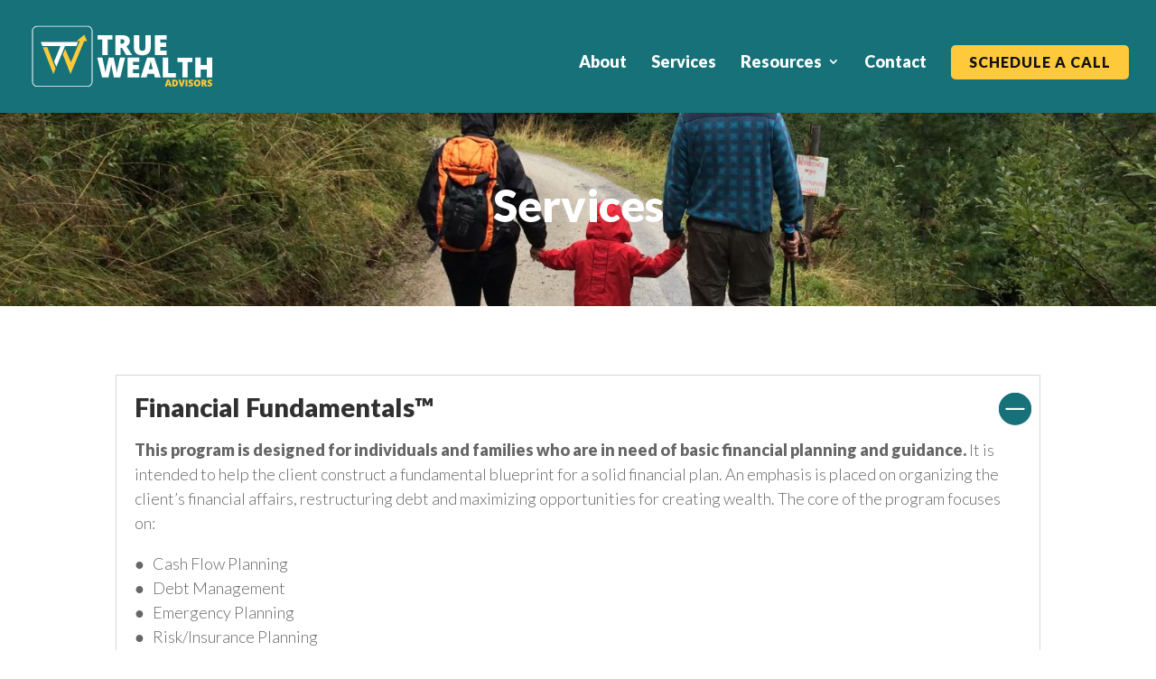

--- FILE ---
content_type: text/css
request_url: https://truewealthadvisors.ca/wp-content/et-cache/25/et-core-unified-25-1767978908821.min.css
body_size: 250
content:
body{font-weight:300!important}sup{bottom:0.4em;font-size:18px}.et-l .et-l--post .et_builder_inner_content .et_pb_row{width:100%}.et_pb_post_content a{color:#177179!important;font-weight:500;border-bottom:1px dotted}#related-posts a{border-bottom:1px dotted}h1,h2,h3,h4,h5,h6,#top-menu a,.et_pb_button,strong{font-weight:900!important}#footer-dots a{color:#FFF!important;border-bottom:1px dotted}#top-menu>li:last-child{padding-right:0!important;height:38px!important;background:#fec93b!important;padding-top:12px!important;padding-left:20px!important;padding-right:20px!important;border-radius:5px!important}#top-menu>li:last-child a{color:#111!important}#top-menu>li:last-child a{text-transform:uppercase;letter-spacing:1px;font-size:16px}.mobile_menu_bar:before{color:#fec93b!important}.page-id-425 article#post-421 img{max-width:500px}.page-id-425 article#post-421,article#post-421 a{margin-bottom:0}.page-id-425 p.post-meta{display:none}.search #main-content img{max-width:450px}.oldPost .et_pb_section_0_tb_body.et_pb_section{background-image:url('https://truewealthadvisors.ca/wp-content/uploads/2021/03/blog_post_header.jpg')!important}@media screen and (max-width:980px){.et-last-child>div>div{display:block;float:none!important}.et_pb_row.et_pb_row_1{display:flex;flex-direction:column-reverse}}

--- FILE ---
content_type: image/svg+xml
request_url: https://truewealthadvisors.ca/wp-content/uploads/2021/01/main-logo-white-colour.svg
body_size: 1829
content:
<?xml version="1.0" encoding="UTF-8"?> <!-- Generator: Adobe Illustrator 25.1.0, SVG Export Plug-In . SVG Version: 6.00 Build 0) --> <svg xmlns="http://www.w3.org/2000/svg" xmlns:xlink="http://www.w3.org/1999/xlink" version="1.1" id="Layer_1" x="0px" y="0px" viewBox="0 0 1080 369.4" style="enable-background:new 0 0 1080 369.4;" xml:space="preserve"> <style type="text/css"> .st0{fill:#FFFFFF;} .st1{fill:#FFCA3A;} </style> <g> <path class="st0" d="M452.4,175.8h-31.7V84.4H392V58.5H481v25.9h-28.6V175.8z"></path> <path class="st0" d="M529.5,133.1v42.7h-31.7V58.5h38.5c31.9,0,47.8,11.6,47.8,34.7c0,13.6-6.6,24.1-19.9,31.5l34.2,51.1h-36 l-24.9-42.7L529.5,133.1z M529.5,109.3h5.9c11.1,0,16.6-4.9,16.6-14.7c0-8.1-5.4-12.1-16.3-12.1h-6.3V109.3z"></path> <path class="st0" d="M708.8,58.5v70.6c0,15.4-4.3,27.3-13,35.7c-8.7,8.4-21.2,12.6-37.6,12.6c-16,0-28.3-4.1-36.9-12.3 c-8.6-8.2-12.9-20-12.9-35.3V58.5h31.9v68.9c0,8.3,1.6,14.3,4.7,18.1c3.1,3.7,7.7,5.6,13.7,5.6c6.5,0,11.2-1.9,14.1-5.6 c2.9-3.7,4.4-9.8,4.4-18.3V58.5H708.8z"></path> <path class="st0" d="M803.1,175.8h-69.7V58.5h69.7v25.4h-38v18.5h35.2v25.4h-35.2V150h38L803.1,175.8z"></path> <path class="st0" d="M527.4,308.7h-37.5l-11.2-51.1c-0.5-2.1-1.4-6.4-2.5-12.8c-1.2-6.4-2-11.7-2.5-16c-0.4,3.5-1.1,7.8-2.1,13 c-1,5.2-1.9,9.9-2.8,14.2c-0.9,4.3-4.8,21.9-11.7,52.7h-37.5l-29.1-117.4H421l12.8,58.8c2.9,13,4.9,23.4,5.9,31.1 c0.7-5.5,1.9-12.9,3.7-22.3c1.8-9.4,3.5-17.1,5-23.3l10.4-44.4h29.4l10,44.4c1.7,7.1,3.4,15.3,5.2,24.6c1.8,9.3,2.9,16.3,3.5,20.9 c0.7-5.9,2.6-16.2,5.7-30.9l13-59h30.6L527.4,308.7z"></path> <path class="st0" d="M641.1,308.7h-69.7V191.3h69.7v25.4h-38v18.5h35.2v25.5h-35.2v22.2h38V308.7z"></path> <path class="st0" d="M733.7,308.7l-5.8-22h-38.1l-5.9,22H649l38.3-117.8h42.3l38.8,117.8H733.7z M721.3,260.7l-5.1-19.3 c-1.2-4.3-2.6-9.8-4.3-16.6c-1.7-6.8-2.8-11.7-3.3-14.6c-0.5,2.7-1.4,7.2-2.8,13.5c-1.4,6.3-4.6,18.6-9.5,37H721.3z"></path> <path class="st0" d="M781.1,308.7V191.3h31.7v91.8H858v25.6H781.1z"></path> <path class="st0" d="M928.5,308.7h-31.7v-91.4h-28.7v-25.9h88.9v25.9h-28.6L928.5,308.7z"></path> <path class="st0" d="M1074.5,308.7h-31.9v-47.8h-36.8v47.8h-31.9V191.3h31.9v43.5h36.8v-43.5h31.8V308.7z"></path> <path class="st1" d="M821.2,361.1l-1.9-7.4h-12.8l-2,7.4h-11.7l12.9-39.6h14.2l13,39.6H821.2z M817,345l-1.7-6.5 c-0.4-1.4-0.9-3.3-1.4-5.6c-0.5-2.3-0.9-3.9-1.1-4.9c-0.2,0.9-0.5,2.4-0.9,4.5c-0.5,2.1-1.5,6.2-3.2,12.4L817,345z"></path> <path class="st1" d="M870.6,340.6c0,6.6-1.8,11.7-5.4,15.2c-3.6,3.6-8.7,5.3-15.3,5.3h-12.8v-39.4h13.6c6.3,0,11.2,1.6,14.7,4.9 C868.9,329.8,870.6,334.5,870.6,340.6z M859.5,341c0-3.6-0.7-6.3-2.1-8c-1.4-1.8-3.6-2.6-6.5-2.6h-3.1v22.1h2.4 c3.2,0,5.6-0.9,7.1-2.8C858.7,347.7,859.5,344.8,859.5,341L859.5,341z"></path> <path class="st1" d="M899.8,321.7h11.9l-12.9,39.4h-12.5l-12.9-39.4h12l5.4,20c1.1,4.4,1.7,7.5,1.8,9.3c0.1-1.3,0.4-2.8,0.8-4.7 c0.4-1.9,0.7-3.4,1-4.5L899.8,321.7z"></path> <path class="st1" d="M916,361.1v-39.4h10.7v39.4H916z"></path> <path class="st1" d="M961,349.2c0,2.3-0.6,4.6-1.9,6.5c-1.3,2-3.2,3.5-5.4,4.4c-2.6,1.1-5.4,1.6-8.2,1.6c-2.2,0-4.4-0.1-6.6-0.6 c-1.9-0.4-3.8-1.1-5.5-1.9v-9.5c2,1,4.1,1.9,6.3,2.4c2,0.6,4,0.8,6,0.9c1.6,0,2.7-0.3,3.5-0.8c0.7-0.5,1.1-1.3,1.1-2.1 c0-0.5-0.1-1-0.4-1.4c-0.4-0.5-0.9-0.9-1.4-1.2c-0.7-0.4-2.4-1.3-5.3-2.5c-2.1-0.9-4-2-5.8-3.4c-1.2-1-2.2-2.3-2.8-3.8 c-0.7-1.6-1-3.3-0.9-5c0-3.6,1.3-6.5,4-8.5c2.6-2,6.3-3.1,10.9-3c4.3,0.1,8.6,1,12.5,2.8l-3.3,8.2c-3.7-1.7-6.9-2.5-9.5-2.5 c-1.4,0-2.4,0.2-3,0.7c-0.6,0.4-0.9,1.1-0.9,1.8c0,0.8,0.5,1.6,1.2,2.1c0.8,0.6,3,1.7,6.5,3.3c3.4,1.5,5.8,3.2,7.1,4.9 C960.3,344.3,961,346.5,961,349.2z"></path> <path class="st1" d="M1004,341.4c0,6.6-1.6,11.7-4.9,15.1c-3.3,3.5-8,5.2-14.3,5.2c-6.2,0-10.9-1.7-14.2-5.2 c-3.3-3.5-5-8.5-4.9-15.1c0-6.6,1.6-11.6,4.9-15c3.3-3.5,8.1-5.2,14.3-5.2c6.3,0,11,1.7,14.3,5.2 C1002.3,329.7,1004,334.7,1004,341.4z M976.8,341.4c0,7.6,2.7,11.4,8,11.4c2.7,0,4.7-0.9,6-2.8s2-4.7,2-8.7c0-3.9-0.7-6.8-2-8.7 c-1.3-1.9-3.3-2.8-5.9-2.8C979.5,329.8,976.8,333.7,976.8,341.4z"></path> <path class="st1" d="M1021.7,346.8v14.3h-10.7v-39.4h12.9c10.7,0,16.1,3.9,16.1,11.7c0,4.6-2.2,8.1-6.7,10.6l11.5,17.2h-12.1 l-8.4-14.3H1021.7z M1021.7,338.8h2c3.7,0,5.6-1.6,5.6-4.9c0-2.7-1.8-4.1-5.5-4.1h-2.1V338.8z"></path> <path class="st1" d="M1074.3,349.2c0,2.3-0.6,4.6-1.9,6.5c-1.3,2-3.2,3.5-5.4,4.4c-2.6,1.1-5.4,1.6-8.2,1.6c-2.2,0-4.4-0.1-6.6-0.6 c-1.9-0.4-3.8-1.1-5.6-1.9v-9.5c2,1,4.1,1.9,6.3,2.4c2,0.6,4,0.8,6,0.9c1.6,0,2.7-0.3,3.5-0.8c0.7-0.5,1.1-1.3,1.1-2.1 c0-0.5-0.1-1-0.4-1.4c-0.4-0.5-0.9-0.9-1.4-1.2c-0.7-0.4-2.4-1.3-5.2-2.5c-2.1-0.9-4-2-5.8-3.4c-1.2-1-2.2-2.3-2.8-3.8 c-0.7-1.6-1-3.3-0.9-5c0-3.6,1.3-6.5,4-8.5c2.6-2,6.3-3.1,10.9-3c4.3,0.1,8.6,1,12.5,2.8l-3.3,8.2c-3.7-1.7-6.9-2.5-9.5-2.5 c-1.4,0-2.4,0.2-3,0.7c-0.6,0.4-0.9,1.1-0.9,1.8c0,0.8,0.5,1.6,1.2,2.1c0.8,0.6,3,1.7,6.5,3.3c3.4,1.5,5.8,3.2,7.1,4.9 S1074.3,346.5,1074.3,349.2z"></path> <path class="st0" d="M331.5,363.3H33.6c-17.1,0-30.9-13.9-30.9-30.9V34.5c0-17.1,13.9-30.9,30.9-30.9h297.9 c17.1,0,30.9,13.9,30.9,30.9v297.9C362.5,349.5,348.6,363.3,331.5,363.3z M33.6,8.3C19.1,8.3,7.4,20,7.4,34.5v297.9 c0,14.5,11.7,26.2,26.2,26.2h297.9c14.5,0,26.2-11.7,26.2-26.2V34.5c0-14.5-11.7-26.2-26.2-26.2H33.6z"></path> <polygon class="st0" points="54.8,99.3 63.9,122.4 172,122.4 134,213.3 147.1,245.7 198.6,122.4 266.7,122.4 276.4,99.3 "></polygon> <polygon class="st1" points="66.7,129.5 129.2,288.6 142.8,256.1 93.2,129.5 "></polygon> <polygon class="st1" points="330.2,92.7 313.5,55.6 267.7,92.7 286.3,92.7 234.2,218.3 199.5,140.1 185.8,172.5 231.5,288.6 312.9,92.7 "></polygon> </g> </svg> 

--- FILE ---
content_type: image/svg+xml
request_url: https://truewealthadvisors.ca/wp-content/uploads/2021/01/main-logo-white-colour.svg
body_size: 1836
content:
<?xml version="1.0" encoding="UTF-8"?> <!-- Generator: Adobe Illustrator 25.1.0, SVG Export Plug-In . SVG Version: 6.00 Build 0) --> <svg xmlns="http://www.w3.org/2000/svg" xmlns:xlink="http://www.w3.org/1999/xlink" version="1.1" id="Layer_1" x="0px" y="0px" viewBox="0 0 1080 369.4" style="enable-background:new 0 0 1080 369.4;" xml:space="preserve"> <style type="text/css"> .st0{fill:#FFFFFF;} .st1{fill:#FFCA3A;} </style> <g> <path class="st0" d="M452.4,175.8h-31.7V84.4H392V58.5H481v25.9h-28.6V175.8z"></path> <path class="st0" d="M529.5,133.1v42.7h-31.7V58.5h38.5c31.9,0,47.8,11.6,47.8,34.7c0,13.6-6.6,24.1-19.9,31.5l34.2,51.1h-36 l-24.9-42.7L529.5,133.1z M529.5,109.3h5.9c11.1,0,16.6-4.9,16.6-14.7c0-8.1-5.4-12.1-16.3-12.1h-6.3V109.3z"></path> <path class="st0" d="M708.8,58.5v70.6c0,15.4-4.3,27.3-13,35.7c-8.7,8.4-21.2,12.6-37.6,12.6c-16,0-28.3-4.1-36.9-12.3 c-8.6-8.2-12.9-20-12.9-35.3V58.5h31.9v68.9c0,8.3,1.6,14.3,4.7,18.1c3.1,3.7,7.7,5.6,13.7,5.6c6.5,0,11.2-1.9,14.1-5.6 c2.9-3.7,4.4-9.8,4.4-18.3V58.5H708.8z"></path> <path class="st0" d="M803.1,175.8h-69.7V58.5h69.7v25.4h-38v18.5h35.2v25.4h-35.2V150h38L803.1,175.8z"></path> <path class="st0" d="M527.4,308.7h-37.5l-11.2-51.1c-0.5-2.1-1.4-6.4-2.5-12.8c-1.2-6.4-2-11.7-2.5-16c-0.4,3.5-1.1,7.8-2.1,13 c-1,5.2-1.9,9.9-2.8,14.2c-0.9,4.3-4.8,21.9-11.7,52.7h-37.5l-29.1-117.4H421l12.8,58.8c2.9,13,4.9,23.4,5.9,31.1 c0.7-5.5,1.9-12.9,3.7-22.3c1.8-9.4,3.5-17.1,5-23.3l10.4-44.4h29.4l10,44.4c1.7,7.1,3.4,15.3,5.2,24.6c1.8,9.3,2.9,16.3,3.5,20.9 c0.7-5.9,2.6-16.2,5.7-30.9l13-59h30.6L527.4,308.7z"></path> <path class="st0" d="M641.1,308.7h-69.7V191.3h69.7v25.4h-38v18.5h35.2v25.5h-35.2v22.2h38V308.7z"></path> <path class="st0" d="M733.7,308.7l-5.8-22h-38.1l-5.9,22H649l38.3-117.8h42.3l38.8,117.8H733.7z M721.3,260.7l-5.1-19.3 c-1.2-4.3-2.6-9.8-4.3-16.6c-1.7-6.8-2.8-11.7-3.3-14.6c-0.5,2.7-1.4,7.2-2.8,13.5c-1.4,6.3-4.6,18.6-9.5,37H721.3z"></path> <path class="st0" d="M781.1,308.7V191.3h31.7v91.8H858v25.6H781.1z"></path> <path class="st0" d="M928.5,308.7h-31.7v-91.4h-28.7v-25.9h88.9v25.9h-28.6L928.5,308.7z"></path> <path class="st0" d="M1074.5,308.7h-31.9v-47.8h-36.8v47.8h-31.9V191.3h31.9v43.5h36.8v-43.5h31.8V308.7z"></path> <path class="st1" d="M821.2,361.1l-1.9-7.4h-12.8l-2,7.4h-11.7l12.9-39.6h14.2l13,39.6H821.2z M817,345l-1.7-6.5 c-0.4-1.4-0.9-3.3-1.4-5.6c-0.5-2.3-0.9-3.9-1.1-4.9c-0.2,0.9-0.5,2.4-0.9,4.5c-0.5,2.1-1.5,6.2-3.2,12.4L817,345z"></path> <path class="st1" d="M870.6,340.6c0,6.6-1.8,11.7-5.4,15.2c-3.6,3.6-8.7,5.3-15.3,5.3h-12.8v-39.4h13.6c6.3,0,11.2,1.6,14.7,4.9 C868.9,329.8,870.6,334.5,870.6,340.6z M859.5,341c0-3.6-0.7-6.3-2.1-8c-1.4-1.8-3.6-2.6-6.5-2.6h-3.1v22.1h2.4 c3.2,0,5.6-0.9,7.1-2.8C858.7,347.7,859.5,344.8,859.5,341L859.5,341z"></path> <path class="st1" d="M899.8,321.7h11.9l-12.9,39.4h-12.5l-12.9-39.4h12l5.4,20c1.1,4.4,1.7,7.5,1.8,9.3c0.1-1.3,0.4-2.8,0.8-4.7 c0.4-1.9,0.7-3.4,1-4.5L899.8,321.7z"></path> <path class="st1" d="M916,361.1v-39.4h10.7v39.4H916z"></path> <path class="st1" d="M961,349.2c0,2.3-0.6,4.6-1.9,6.5c-1.3,2-3.2,3.5-5.4,4.4c-2.6,1.1-5.4,1.6-8.2,1.6c-2.2,0-4.4-0.1-6.6-0.6 c-1.9-0.4-3.8-1.1-5.5-1.9v-9.5c2,1,4.1,1.9,6.3,2.4c2,0.6,4,0.8,6,0.9c1.6,0,2.7-0.3,3.5-0.8c0.7-0.5,1.1-1.3,1.1-2.1 c0-0.5-0.1-1-0.4-1.4c-0.4-0.5-0.9-0.9-1.4-1.2c-0.7-0.4-2.4-1.3-5.3-2.5c-2.1-0.9-4-2-5.8-3.4c-1.2-1-2.2-2.3-2.8-3.8 c-0.7-1.6-1-3.3-0.9-5c0-3.6,1.3-6.5,4-8.5c2.6-2,6.3-3.1,10.9-3c4.3,0.1,8.6,1,12.5,2.8l-3.3,8.2c-3.7-1.7-6.9-2.5-9.5-2.5 c-1.4,0-2.4,0.2-3,0.7c-0.6,0.4-0.9,1.1-0.9,1.8c0,0.8,0.5,1.6,1.2,2.1c0.8,0.6,3,1.7,6.5,3.3c3.4,1.5,5.8,3.2,7.1,4.9 C960.3,344.3,961,346.5,961,349.2z"></path> <path class="st1" d="M1004,341.4c0,6.6-1.6,11.7-4.9,15.1c-3.3,3.5-8,5.2-14.3,5.2c-6.2,0-10.9-1.7-14.2-5.2 c-3.3-3.5-5-8.5-4.9-15.1c0-6.6,1.6-11.6,4.9-15c3.3-3.5,8.1-5.2,14.3-5.2c6.3,0,11,1.7,14.3,5.2 C1002.3,329.7,1004,334.7,1004,341.4z M976.8,341.4c0,7.6,2.7,11.4,8,11.4c2.7,0,4.7-0.9,6-2.8s2-4.7,2-8.7c0-3.9-0.7-6.8-2-8.7 c-1.3-1.9-3.3-2.8-5.9-2.8C979.5,329.8,976.8,333.7,976.8,341.4z"></path> <path class="st1" d="M1021.7,346.8v14.3h-10.7v-39.4h12.9c10.7,0,16.1,3.9,16.1,11.7c0,4.6-2.2,8.1-6.7,10.6l11.5,17.2h-12.1 l-8.4-14.3H1021.7z M1021.7,338.8h2c3.7,0,5.6-1.6,5.6-4.9c0-2.7-1.8-4.1-5.5-4.1h-2.1V338.8z"></path> <path class="st1" d="M1074.3,349.2c0,2.3-0.6,4.6-1.9,6.5c-1.3,2-3.2,3.5-5.4,4.4c-2.6,1.1-5.4,1.6-8.2,1.6c-2.2,0-4.4-0.1-6.6-0.6 c-1.9-0.4-3.8-1.1-5.6-1.9v-9.5c2,1,4.1,1.9,6.3,2.4c2,0.6,4,0.8,6,0.9c1.6,0,2.7-0.3,3.5-0.8c0.7-0.5,1.1-1.3,1.1-2.1 c0-0.5-0.1-1-0.4-1.4c-0.4-0.5-0.9-0.9-1.4-1.2c-0.7-0.4-2.4-1.3-5.2-2.5c-2.1-0.9-4-2-5.8-3.4c-1.2-1-2.2-2.3-2.8-3.8 c-0.7-1.6-1-3.3-0.9-5c0-3.6,1.3-6.5,4-8.5c2.6-2,6.3-3.1,10.9-3c4.3,0.1,8.6,1,12.5,2.8l-3.3,8.2c-3.7-1.7-6.9-2.5-9.5-2.5 c-1.4,0-2.4,0.2-3,0.7c-0.6,0.4-0.9,1.1-0.9,1.8c0,0.8,0.5,1.6,1.2,2.1c0.8,0.6,3,1.7,6.5,3.3c3.4,1.5,5.8,3.2,7.1,4.9 S1074.3,346.5,1074.3,349.2z"></path> <path class="st0" d="M331.5,363.3H33.6c-17.1,0-30.9-13.9-30.9-30.9V34.5c0-17.1,13.9-30.9,30.9-30.9h297.9 c17.1,0,30.9,13.9,30.9,30.9v297.9C362.5,349.5,348.6,363.3,331.5,363.3z M33.6,8.3C19.1,8.3,7.4,20,7.4,34.5v297.9 c0,14.5,11.7,26.2,26.2,26.2h297.9c14.5,0,26.2-11.7,26.2-26.2V34.5c0-14.5-11.7-26.2-26.2-26.2H33.6z"></path> <polygon class="st0" points="54.8,99.3 63.9,122.4 172,122.4 134,213.3 147.1,245.7 198.6,122.4 266.7,122.4 276.4,99.3 "></polygon> <polygon class="st1" points="66.7,129.5 129.2,288.6 142.8,256.1 93.2,129.5 "></polygon> <polygon class="st1" points="330.2,92.7 313.5,55.6 267.7,92.7 286.3,92.7 234.2,218.3 199.5,140.1 185.8,172.5 231.5,288.6 312.9,92.7 "></polygon> </g> </svg> 

--- FILE ---
content_type: image/svg+xml
request_url: https://truewealthadvisors.ca/wp-content/uploads/2021/01/main-logo-white.svg
body_size: 2519
content:
<?xml version="1.0" encoding="UTF-8"?> <!-- Generator: Adobe Illustrator 25.1.0, SVG Export Plug-In . SVG Version: 6.00 Build 0) --> <svg xmlns="http://www.w3.org/2000/svg" xmlns:xlink="http://www.w3.org/1999/xlink" version="1.1" id="Layer_1" x="0px" y="0px" viewBox="0 0 3078.3 1027" style="enable-background:new 0 0 3078.3 1027;" xml:space="preserve"> <style type="text/css"> .st0{fill:#FFFFFF;} .st1{fill:#177179;} .st2{fill:#FEC93B;} </style> <g> <path class="st0" d="M1288.3,490.6h-91.1V228h-82.3v-74.5h255.5V228h-82.1V490.6z"></path> <path class="st0" d="M1509.6,368v122.7h-91.1V153.5H1529c91.6,0,137.4,33.2,137.4,99.6c0,39.1-19,69.3-57.1,90.6l98.2,146.9h-103.4 l-71.5-122.7L1509.6,368z M1509.6,299.5h17.1c31.8,0,47.7-14.1,47.7-42.2c0-23.2-15.6-34.8-46.8-34.8h-18L1509.6,299.5 L1509.6,299.5z"></path> <path class="st0" d="M2024.8,153.5v202.9c0,44.1-12.5,78.3-37.5,102.5c-25,24.2-61,36.3-108,36.3c-46,0-81.3-11.8-106-35.3 s-37-57.3-37-101.5v-205h91.6v197.8c0,23.8,4.5,41.1,13.4,51.9s22.1,16.1,39.4,16.1c18.6,0,32.1-5.3,40.5-16s12.6-28.2,12.6-52.5 V153.5H2024.8z"></path> <path class="st0" d="M2295.7,490.6h-200.2V153.5h200.2v73.1h-109.1v53h101v73.1h-101v63.6h109.1V490.6z"></path> <path class="st0" d="M1503.6,872.3H1396l-32.3-146.9c-1.5-6.1-4-18.4-7.3-36.7s-5.7-33.6-7.3-45.9c-1.2,10-3.2,22.4-6,37.2 c-2.8,14.9-5.5,28.5-8.2,40.9c-2.7,12.5-13.9,62.9-33.6,151.3h-107.7l-83.5-337.1h87.9l36.7,169c8.3,37.4,14,67.1,17.1,89.2 c2-15.7,5.6-37,10.7-63.9s10-49.2,14.4-66.9l29.8-127.5h84.4l28.8,127.5c4.9,20.4,9.9,44,15,70.7s8.4,46.7,10.1,60 c2-17.1,7.4-46.7,16.3-88.8l37.4-169.5h87.9L1503.6,872.3z"></path> <path class="st0" d="M1830.4,872.3h-200.2V535.2h200.2v73.1h-109.1v53h101v73.2h-101v63.6h109.1V872.3z"></path> <path class="st0" d="M2096.3,872.3l-16.6-63.2h-109.5l-17,63.2h-100.1l110-338.5h121.5L2196,872.3H2096.3z M2060.8,734.5 l-14.5-55.4c-3.4-12.3-7.5-28.2-12.3-47.7s-8-33.5-9.5-42c-1.4,7.8-4.1,20.8-8.2,38.7c-4.1,18-13.1,53.4-27.2,106.3h71.7V734.5z"></path> <path class="st0" d="M2232.3,872.3V535.2h91.1v263.6h129.8v73.6h-220.9V872.3z"></path> <path class="st0" d="M2655.9,872.3h-91.1V609.7h-82.3v-74.5H2738v74.5h-82.1V872.3z"></path> <path class="st0" d="M3075.1,872.3h-91.5V734.9h-105.8v137.4h-91.6V535.2h91.6v125h105.8v-125h91.5V872.3z"></path> <path class="st0" d="M2347.5,1022.9l-5.6-21.2h-36.8l-5.7,21.2h-33.6l37-113.7h40.8l37.4,113.7H2347.5z M2335.6,976.6l-4.9-18.6 c-1.1-4.1-2.5-9.5-4.1-16s-2.7-11.3-3.2-14.1c-0.5,2.6-1.4,7-2.7,13c-1.4,6-4.4,17.9-9.1,35.7L2335.6,976.6z"></path> <path class="st0" d="M2489.4,963.9c0,18.9-5.2,33.5-15.6,43.7c-10.4,10.2-25,15.3-43.9,15.3h-36.7V909.6h39.2 c18.2,0,32.2,4.7,42.2,14C2484.6,932.9,2489.5,946.3,2489.4,963.9z M2457.7,965c0-10.4-2.1-18.1-6.2-23.1c-4.1-5-10.3-7.5-18.7-7.5 h-8.9v63.5h6.8c9.3,0,16.1-2.7,20.4-8.2S2457.6,976,2457.7,965L2457.7,965z"></path> <path class="st0" d="M2573.3,909.6h34.2l-37.1,113.3h-36l-37-113.3h34.4l15.5,57.4c3.2,12.8,5,21.6,5.3,26.7 c0.4-3.6,1.1-8.2,2.2-13.6c1.1-5.4,2-9.7,2.9-12.8L2573.3,909.6z"></path> <path class="st0" d="M2619.8,1022.9V909.6h30.8v113.3L2619.8,1022.9L2619.8,1022.9z"></path> <path class="st0" d="M2749.1,988.5c0.1,6.6-1.7,13.1-5.3,18.7c-3.8,5.6-9.2,10.1-15.4,12.7c-7.5,3.2-15.5,4.7-23.6,4.5 c-6.4,0.1-12.7-0.4-19-1.6c-5.5-1.2-10.9-3.1-15.9-5.5V990c5.8,3,11.9,5.3,18.2,7c5.7,1.6,11.5,2.4,17.4,2.5c4.5,0,7.9-0.8,10-2.4 c2-1.4,3.2-3.6,3.2-6.1c0-1.5-0.4-2.9-1.3-4.1c-1.1-1.4-2.5-2.6-4.1-3.5c-1.9-1.2-6.9-3.6-15.1-7.3c-6-2.5-11.5-5.8-16.6-9.8 c-3.5-3-6.3-6.7-8.2-10.9c-1.9-4.6-2.8-9.5-2.7-14.5c0-10.4,3.8-18.6,11.4-24.5c7.6-5.9,18-8.8,31.3-8.7 c12.4,0.2,24.6,2.9,35.9,8.2l-9.4,23.6c-10.6-4.9-19.7-7.3-27.4-7.3c-4,0-6.9,0.7-8.7,2.1c-1.7,1.2-2.7,3.1-2.7,5.2 c0.1,2.4,1.4,4.6,3.5,6c2.3,1.8,8.5,5,18.7,9.6c9.8,4.4,16.5,9.1,20.3,14.1C2747.3,974.5,2749.2,980.8,2749.1,988.5z"></path> <path class="st0" d="M2872.6,966.1c0,19-4.7,33.5-14,43.5s-23,14.9-41.1,14.9c-17.8,0-31.4-5-40.9-15s-14.2-24.5-14.2-43.5 c0-18.8,4.7-33.2,14.1-43.2c9.4-9.9,23.1-14.9,41.1-15c18,0,31.7,4.9,41,14.8C2868,932.6,2872.6,947,2872.6,966.1z M2794.7,966.1 c0,21.9,7.6,32.8,22.9,32.8c7.7,0,13.5-2.7,17.2-8c3.8-5.3,5.6-13.6,5.6-24.9c0-11.3-1.9-19.7-5.7-25.1c-3.8-5.4-9.5-8.1-17-8.2 C2802.4,933,2794.7,944,2794.7,966.1z"></path> <path class="st0" d="M2923.7,981.7v41.2h-30.6V909.6h37.1c30.8,0,46.2,11.2,46.2,33.5c0,13.1-6.4,23.3-19.2,30.4l33,49.4h-34.7 l-24-41.2H2923.7z M2923.7,958.7h5.7c10.7,0,16-4.7,16-14.2c0-7.8-5.2-11.7-15.7-11.7h-6V958.7z"></path> <path class="st0" d="M3074.6,988.5c0.1,6.6-1.7,13.1-5.4,18.7c-3.8,5.6-9.1,10.1-15.4,12.7c-7.5,3.2-15.5,4.7-23.6,4.5 c-6.4,0.1-12.8-0.4-19-1.6c-5.5-1.2-10.9-3.1-16-5.5V990c5.8,3,11.9,5.3,18.2,7c5.7,1.6,11.5,2.4,17.4,2.5c4.5,0,7.9-0.8,10-2.4 c2-1.4,3.2-3.7,3.2-6.1c0-1.5-0.4-2.9-1.3-4.1c-1.1-1.4-2.5-2.6-4.1-3.5c-1.9-1.2-6.9-3.6-15.1-7.3c-6-2.5-11.5-5.8-16.6-9.8 c-3.5-3-6.3-6.7-8.2-10.9c-1.9-4.6-2.8-9.5-2.7-14.5c0-10.4,3.8-18.6,11.4-24.5c7.6-5.9,18-8.8,31.3-8.7 c12.4,0.2,24.6,2.9,35.9,8.2l-9.4,23.6c-10.6-4.9-19.7-7.3-27.4-7.3c-4,0-6.9,0.7-8.7,2.1c-1.7,1.2-2.7,3.1-2.7,5.2 c0.1,2.4,1.4,4.6,3.4,6c2.3,1.8,8.5,5,18.7,9.6c9.8,4.4,16.6,9.1,20.4,14.1C3072.7,974.4,3074.6,980.8,3074.6,988.5z"></path> <path class="st0" d="M941.1,2.5H85.3C39.9,2.5,3.2,39.2,3.2,84.6v855.8c0,45.3,36.8,82.1,82.1,82.1h855.8 c45.3,0,82.1-36.8,82.1-82.1V84.6C1023.2,39.3,986.4,2.5,941.1,2.5z M359.9,814.5L180.2,357.7h76.3l142.3,363.5L359.9,814.5z M373.7,598.3l109-261.2H172.1l-26-66.2h636.4l-27.6,66.2H559.1L411.2,691.5L373.7,598.3z M887.6,251.9l-234,562.6L522.5,481 l39.2-92.9l99.7,224.5l149.7-360.7h-53.3l131.4-106.6l48,106.6H887.6z"></path> </g> <path class="st1" d="M1288.3-715.2h-91.1v-262.6h-82.3v-74.5h255.5v74.5h-82.1V-715.2z"></path> <path class="st1" d="M1509.6-837.8v122.7h-91.1v-337.2H1529c91.6,0,137.4,33.2,137.4,99.6c0,39.1-19,69.3-57.1,90.6l98.2,146.9 h-103.4l-71.5-122.7L1509.6-837.8z M1509.6-906.3h17.1c31.8,0,47.7-14.1,47.7-42.2c0-23.2-15.6-34.8-46.8-34.8h-18L1509.6-906.3 L1509.6-906.3z"></path> <path class="st1" d="M2024.8-1052.3v202.9c0,44.1-12.5,78.3-37.5,102.5c-25,24.2-61,36.3-108,36.3c-46,0-81.3-11.8-106-35.3 s-37-57.3-37-101.5v-205h91.6v197.8c0,23.8,4.5,41.1,13.4,51.9s22.1,16.1,39.4,16.1c18.6,0,32.1-5.3,40.5-16s12.6-28.2,12.6-52.5 v-197.2H2024.8z"></path> <path class="st1" d="M2295.7-715.2h-200.2v-337.1h200.2v73.1h-109.1v53h101v73.1h-101v63.6h109.1V-715.2z"></path> <path class="st1" d="M1503.6-333.5H1396l-32.3-146.9c-1.5-6.1-4-18.4-7.3-36.7s-5.7-33.6-7.3-45.9c-1.2,10-3.2,22.4-6,37.2 c-2.8,14.9-5.5,28.5-8.2,40.9c-2.7,12.5-13.9,62.9-33.6,151.3h-107.7l-83.5-337.1h87.9l36.7,169c8.3,37.4,14,67.1,17.1,89.2 c2-15.7,5.6-37,10.7-63.9s10-49.2,14.4-66.9l29.8-127.5h84.4l28.8,127.5c4.9,20.4,9.9,44,15,70.7s8.4,46.7,10.1,60 c2-17.1,7.4-46.7,16.3-88.8l37.4-169.5h87.9L1503.6-333.5z"></path> <path class="st1" d="M1830.4-333.5h-200.2v-337.1h200.2v73.1h-109.1v53h101v73.2h-101v63.6h109.1V-333.5z"></path> <path class="st1" d="M2096.3-333.5l-16.6-63.2h-109.5l-17,63.2h-100.1l110-338.5h121.5L2196-333.5H2096.3z M2060.8-471.3l-14.5-55.4 c-3.4-12.3-7.5-28.2-12.3-47.7s-8-33.5-9.5-42c-1.4,7.8-4.1,20.8-8.2,38.7c-4.1,18-13.1,53.4-27.2,106.3h71.7V-471.3z"></path> <path class="st1" d="M2232.3-333.5v-337.1h91.1V-407h129.8v73.6h-220.9V-333.5z"></path> <path class="st1" d="M2655.9-333.5h-91.1v-262.6h-82.3v-74.5H2738v74.5h-82.1V-333.5z"></path> <path class="st1" d="M3075.1-333.5h-91.5v-137.4h-105.8v137.4h-91.6v-337.1h91.6v125h105.8v-125h91.5V-333.5z"></path> <path class="st2" d="M2347.5-182.9l-5.6-21.2h-36.8l-5.7,21.2h-33.6l37-113.7h40.8l37.4,113.7H2347.5z M2335.6-229.2l-4.9-18.6 c-1.1-4.1-2.5-9.5-4.1-16s-2.7-11.3-3.2-14.1c-0.5,2.6-1.4,7-2.7,13c-1.4,6-4.4,17.9-9.1,35.7L2335.6-229.2z"></path> <path class="st2" d="M2489.4-241.9c0,18.9-5.2,33.5-15.6,43.7c-10.4,10.2-25,15.3-43.9,15.3h-36.7v-113.3h39.2 c18.2,0,32.2,4.7,42.2,14C2484.6-272.9,2489.5-259.5,2489.4-241.9z M2457.7-240.8c0-10.4-2.1-18.1-6.2-23.1 c-4.1-5-10.3-7.5-18.7-7.5h-8.9v63.5h6.8c9.3,0,16.1-2.7,20.4-8.2S2457.6-229.8,2457.7-240.8L2457.7-240.8z"></path> <path class="st2" d="M2573.3-296.2h34.2l-37.1,113.3h-36l-37-113.3h34.4l15.5,57.4c3.2,12.8,5,21.6,5.3,26.7 c0.4-3.6,1.1-8.2,2.2-13.6c1.1-5.4,2-9.7,2.9-12.8L2573.3-296.2z"></path> <path class="st2" d="M2619.8-182.9v-113.3h30.8v113.3L2619.8-182.9L2619.8-182.9z"></path> <path class="st2" d="M2749.1-217.3c0.1,6.6-1.7,13.1-5.3,18.7c-3.8,5.6-9.2,10.1-15.4,12.7c-7.5,3.2-15.5,4.7-23.6,4.5 c-6.4,0.1-12.7-0.4-19-1.6c-5.5-1.2-10.9-3.1-15.9-5.5v-27.3c5.8,3,11.9,5.3,18.2,7c5.7,1.6,11.5,2.4,17.4,2.5c4.5,0,7.9-0.8,10-2.4 c2-1.4,3.2-3.6,3.2-6.1c0-1.5-0.4-2.9-1.3-4.1c-1.1-1.4-2.5-2.6-4.1-3.5c-1.9-1.2-6.9-3.6-15.1-7.3c-6-2.5-11.5-5.8-16.6-9.8 c-3.5-3-6.3-6.7-8.2-10.9c-1.9-4.6-2.8-9.5-2.7-14.5c0-10.4,3.8-18.6,11.4-24.5c7.6-5.9,18-8.8,31.3-8.7c12.4,0.2,24.6,2.9,35.9,8.2 l-9.4,23.6c-10.6-4.9-19.7-7.3-27.4-7.3c-4,0-6.9,0.7-8.7,2.1c-1.7,1.2-2.7,3.1-2.7,5.2c0.1,2.4,1.4,4.6,3.5,6 c2.3,1.8,8.5,5,18.7,9.6c9.8,4.4,16.5,9.1,20.3,14.1C2747.3-231.3,2749.2-225,2749.1-217.3z"></path> <path class="st2" d="M2872.6-239.7c0,19-4.7,33.5-14,43.5s-23,14.9-41.1,14.9c-17.8,0-31.4-5-40.9-15s-14.2-24.5-14.2-43.5 c0-18.8,4.7-33.2,14.1-43.2c9.4-9.9,23.1-14.9,41.1-15c18,0,31.7,4.9,41,14.8C2868-273.2,2872.6-258.8,2872.6-239.7z M2794.7-239.7 c0,21.9,7.6,32.8,22.9,32.8c7.7,0,13.5-2.7,17.2-8c3.8-5.3,5.6-13.6,5.6-24.9c0-11.3-1.9-19.7-5.7-25.1c-3.8-5.4-9.5-8.1-17-8.2 C2802.4-272.8,2794.7-261.8,2794.7-239.7z"></path> <path class="st2" d="M2923.7-224.1v41.2h-30.6v-113.3h37.1c30.8,0,46.2,11.2,46.2,33.5c0,13.1-6.4,23.3-19.2,30.4l33,49.4h-34.7 l-24-41.2H2923.7z M2923.7-247.1h5.7c10.7,0,16-4.7,16-14.2c0-7.8-5.2-11.7-15.7-11.7h-6V-247.1z"></path> <path class="st2" d="M3074.6-217.3c0.1,6.6-1.7,13.1-5.4,18.7c-3.8,5.6-9.1,10.1-15.4,12.7c-7.5,3.2-15.5,4.7-23.6,4.5 c-6.4,0.1-12.8-0.4-19-1.6c-5.5-1.2-10.9-3.1-16-5.5v-27.3c5.8,3,11.9,5.3,18.2,7c5.7,1.6,11.5,2.4,17.4,2.5c4.5,0,7.9-0.8,10-2.4 c2-1.4,3.2-3.7,3.2-6.1c0-1.5-0.4-2.9-1.3-4.1c-1.1-1.4-2.5-2.6-4.1-3.5c-1.9-1.2-6.9-3.6-15.1-7.3c-6-2.5-11.5-5.8-16.6-9.8 c-3.5-3-6.3-6.7-8.2-10.9c-1.9-4.6-2.8-9.5-2.7-14.5c0-10.4,3.8-18.6,11.4-24.5c7.6-5.9,18-8.8,31.3-8.7c12.4,0.2,24.6,2.9,35.9,8.2 l-9.4,23.6c-10.6-4.9-19.7-7.3-27.4-7.3c-4,0-6.9,0.7-8.7,2.1c-1.7,1.2-2.7,3.1-2.7,5.2c0.1,2.4,1.4,4.6,3.4,6 c2.3,1.8,8.5,5,18.7,9.6c9.8,4.4,16.6,9.1,20.4,14.1C3072.7-231.4,3074.6-225,3074.6-217.3z"></path> <path class="st1" d="M85.3-1203.3h855.8c45.3,0,82.1,36.8,82.1,82.1v855.8c0,45.3-36.8,82.1-82.1,82.1H85.3 c-45.3,0-82.1-36.8-82.1-82.1v-855.8C3.2-1166.6,39.9-1203.3,85.3-1203.3z"></path> <g> <polygon class="st0" points="146.1,-934.9 172.1,-868.7 482.7,-868.7 373.7,-607.5 411.2,-514.3 559.1,-868.7 754.9,-868.7 782.5,-934.9 "></polygon> <polygon class="st2" points="180.2,-848.1 359.9,-391.3 398.8,-484.6 256.5,-848.1 "></polygon> <polygon class="st2" points="937.2,-953.9 889.2,-1060.5 757.8,-953.9 811.1,-953.9 661.4,-593.2 561.7,-817.7 522.5,-724.8 653.6,-391.3 887.6,-953.9 "></polygon> </g> </svg> 

--- FILE ---
content_type: image/svg+xml
request_url: https://truewealthadvisors.ca/wp-content/uploads/2021/01/main-logo-white-colour.svg
body_size: 1790
content:
<?xml version="1.0" encoding="UTF-8"?> <!-- Generator: Adobe Illustrator 25.1.0, SVG Export Plug-In . SVG Version: 6.00 Build 0) --> <svg xmlns="http://www.w3.org/2000/svg" xmlns:xlink="http://www.w3.org/1999/xlink" version="1.1" id="Layer_1" x="0px" y="0px" viewBox="0 0 1080 369.4" style="enable-background:new 0 0 1080 369.4;" xml:space="preserve"> <style type="text/css"> .st0{fill:#FFFFFF;} .st1{fill:#FFCA3A;} </style> <g> <path class="st0" d="M452.4,175.8h-31.7V84.4H392V58.5H481v25.9h-28.6V175.8z"></path> <path class="st0" d="M529.5,133.1v42.7h-31.7V58.5h38.5c31.9,0,47.8,11.6,47.8,34.7c0,13.6-6.6,24.1-19.9,31.5l34.2,51.1h-36 l-24.9-42.7L529.5,133.1z M529.5,109.3h5.9c11.1,0,16.6-4.9,16.6-14.7c0-8.1-5.4-12.1-16.3-12.1h-6.3V109.3z"></path> <path class="st0" d="M708.8,58.5v70.6c0,15.4-4.3,27.3-13,35.7c-8.7,8.4-21.2,12.6-37.6,12.6c-16,0-28.3-4.1-36.9-12.3 c-8.6-8.2-12.9-20-12.9-35.3V58.5h31.9v68.9c0,8.3,1.6,14.3,4.7,18.1c3.1,3.7,7.7,5.6,13.7,5.6c6.5,0,11.2-1.9,14.1-5.6 c2.9-3.7,4.4-9.8,4.4-18.3V58.5H708.8z"></path> <path class="st0" d="M803.1,175.8h-69.7V58.5h69.7v25.4h-38v18.5h35.2v25.4h-35.2V150h38L803.1,175.8z"></path> <path class="st0" d="M527.4,308.7h-37.5l-11.2-51.1c-0.5-2.1-1.4-6.4-2.5-12.8c-1.2-6.4-2-11.7-2.5-16c-0.4,3.5-1.1,7.8-2.1,13 c-1,5.2-1.9,9.9-2.8,14.2c-0.9,4.3-4.8,21.9-11.7,52.7h-37.5l-29.1-117.4H421l12.8,58.8c2.9,13,4.9,23.4,5.9,31.1 c0.7-5.5,1.9-12.9,3.7-22.3c1.8-9.4,3.5-17.1,5-23.3l10.4-44.4h29.4l10,44.4c1.7,7.1,3.4,15.3,5.2,24.6c1.8,9.3,2.9,16.3,3.5,20.9 c0.7-5.9,2.6-16.2,5.7-30.9l13-59h30.6L527.4,308.7z"></path> <path class="st0" d="M641.1,308.7h-69.7V191.3h69.7v25.4h-38v18.5h35.2v25.5h-35.2v22.2h38V308.7z"></path> <path class="st0" d="M733.7,308.7l-5.8-22h-38.1l-5.9,22H649l38.3-117.8h42.3l38.8,117.8H733.7z M721.3,260.7l-5.1-19.3 c-1.2-4.3-2.6-9.8-4.3-16.6c-1.7-6.8-2.8-11.7-3.3-14.6c-0.5,2.7-1.4,7.2-2.8,13.5c-1.4,6.3-4.6,18.6-9.5,37H721.3z"></path> <path class="st0" d="M781.1,308.7V191.3h31.7v91.8H858v25.6H781.1z"></path> <path class="st0" d="M928.5,308.7h-31.7v-91.4h-28.7v-25.9h88.9v25.9h-28.6L928.5,308.7z"></path> <path class="st0" d="M1074.5,308.7h-31.9v-47.8h-36.8v47.8h-31.9V191.3h31.9v43.5h36.8v-43.5h31.8V308.7z"></path> <path class="st1" d="M821.2,361.1l-1.9-7.4h-12.8l-2,7.4h-11.7l12.9-39.6h14.2l13,39.6H821.2z M817,345l-1.7-6.5 c-0.4-1.4-0.9-3.3-1.4-5.6c-0.5-2.3-0.9-3.9-1.1-4.9c-0.2,0.9-0.5,2.4-0.9,4.5c-0.5,2.1-1.5,6.2-3.2,12.4L817,345z"></path> <path class="st1" d="M870.6,340.6c0,6.6-1.8,11.7-5.4,15.2c-3.6,3.6-8.7,5.3-15.3,5.3h-12.8v-39.4h13.6c6.3,0,11.2,1.6,14.7,4.9 C868.9,329.8,870.6,334.5,870.6,340.6z M859.5,341c0-3.6-0.7-6.3-2.1-8c-1.4-1.8-3.6-2.6-6.5-2.6h-3.1v22.1h2.4 c3.2,0,5.6-0.9,7.1-2.8C858.7,347.7,859.5,344.8,859.5,341L859.5,341z"></path> <path class="st1" d="M899.8,321.7h11.9l-12.9,39.4h-12.5l-12.9-39.4h12l5.4,20c1.1,4.4,1.7,7.5,1.8,9.3c0.1-1.3,0.4-2.8,0.8-4.7 c0.4-1.9,0.7-3.4,1-4.5L899.8,321.7z"></path> <path class="st1" d="M916,361.1v-39.4h10.7v39.4H916z"></path> <path class="st1" d="M961,349.2c0,2.3-0.6,4.6-1.9,6.5c-1.3,2-3.2,3.5-5.4,4.4c-2.6,1.1-5.4,1.6-8.2,1.6c-2.2,0-4.4-0.1-6.6-0.6 c-1.9-0.4-3.8-1.1-5.5-1.9v-9.5c2,1,4.1,1.9,6.3,2.4c2,0.6,4,0.8,6,0.9c1.6,0,2.7-0.3,3.5-0.8c0.7-0.5,1.1-1.3,1.1-2.1 c0-0.5-0.1-1-0.4-1.4c-0.4-0.5-0.9-0.9-1.4-1.2c-0.7-0.4-2.4-1.3-5.3-2.5c-2.1-0.9-4-2-5.8-3.4c-1.2-1-2.2-2.3-2.8-3.8 c-0.7-1.6-1-3.3-0.9-5c0-3.6,1.3-6.5,4-8.5c2.6-2,6.3-3.1,10.9-3c4.3,0.1,8.6,1,12.5,2.8l-3.3,8.2c-3.7-1.7-6.9-2.5-9.5-2.5 c-1.4,0-2.4,0.2-3,0.7c-0.6,0.4-0.9,1.1-0.9,1.8c0,0.8,0.5,1.6,1.2,2.1c0.8,0.6,3,1.7,6.5,3.3c3.4,1.5,5.8,3.2,7.1,4.9 C960.3,344.3,961,346.5,961,349.2z"></path> <path class="st1" d="M1004,341.4c0,6.6-1.6,11.7-4.9,15.1c-3.3,3.5-8,5.2-14.3,5.2c-6.2,0-10.9-1.7-14.2-5.2 c-3.3-3.5-5-8.5-4.9-15.1c0-6.6,1.6-11.6,4.9-15c3.3-3.5,8.1-5.2,14.3-5.2c6.3,0,11,1.7,14.3,5.2 C1002.3,329.7,1004,334.7,1004,341.4z M976.8,341.4c0,7.6,2.7,11.4,8,11.4c2.7,0,4.7-0.9,6-2.8s2-4.7,2-8.7c0-3.9-0.7-6.8-2-8.7 c-1.3-1.9-3.3-2.8-5.9-2.8C979.5,329.8,976.8,333.7,976.8,341.4z"></path> <path class="st1" d="M1021.7,346.8v14.3h-10.7v-39.4h12.9c10.7,0,16.1,3.9,16.1,11.7c0,4.6-2.2,8.1-6.7,10.6l11.5,17.2h-12.1 l-8.4-14.3H1021.7z M1021.7,338.8h2c3.7,0,5.6-1.6,5.6-4.9c0-2.7-1.8-4.1-5.5-4.1h-2.1V338.8z"></path> <path class="st1" d="M1074.3,349.2c0,2.3-0.6,4.6-1.9,6.5c-1.3,2-3.2,3.5-5.4,4.4c-2.6,1.1-5.4,1.6-8.2,1.6c-2.2,0-4.4-0.1-6.6-0.6 c-1.9-0.4-3.8-1.1-5.6-1.9v-9.5c2,1,4.1,1.9,6.3,2.4c2,0.6,4,0.8,6,0.9c1.6,0,2.7-0.3,3.5-0.8c0.7-0.5,1.1-1.3,1.1-2.1 c0-0.5-0.1-1-0.4-1.4c-0.4-0.5-0.9-0.9-1.4-1.2c-0.7-0.4-2.4-1.3-5.2-2.5c-2.1-0.9-4-2-5.8-3.4c-1.2-1-2.2-2.3-2.8-3.8 c-0.7-1.6-1-3.3-0.9-5c0-3.6,1.3-6.5,4-8.5c2.6-2,6.3-3.1,10.9-3c4.3,0.1,8.6,1,12.5,2.8l-3.3,8.2c-3.7-1.7-6.9-2.5-9.5-2.5 c-1.4,0-2.4,0.2-3,0.7c-0.6,0.4-0.9,1.1-0.9,1.8c0,0.8,0.5,1.6,1.2,2.1c0.8,0.6,3,1.7,6.5,3.3c3.4,1.5,5.8,3.2,7.1,4.9 S1074.3,346.5,1074.3,349.2z"></path> <path class="st0" d="M331.5,363.3H33.6c-17.1,0-30.9-13.9-30.9-30.9V34.5c0-17.1,13.9-30.9,30.9-30.9h297.9 c17.1,0,30.9,13.9,30.9,30.9v297.9C362.5,349.5,348.6,363.3,331.5,363.3z M33.6,8.3C19.1,8.3,7.4,20,7.4,34.5v297.9 c0,14.5,11.7,26.2,26.2,26.2h297.9c14.5,0,26.2-11.7,26.2-26.2V34.5c0-14.5-11.7-26.2-26.2-26.2H33.6z"></path> <polygon class="st0" points="54.8,99.3 63.9,122.4 172,122.4 134,213.3 147.1,245.7 198.6,122.4 266.7,122.4 276.4,99.3 "></polygon> <polygon class="st1" points="66.7,129.5 129.2,288.6 142.8,256.1 93.2,129.5 "></polygon> <polygon class="st1" points="330.2,92.7 313.5,55.6 267.7,92.7 286.3,92.7 234.2,218.3 199.5,140.1 185.8,172.5 231.5,288.6 312.9,92.7 "></polygon> </g> </svg> 